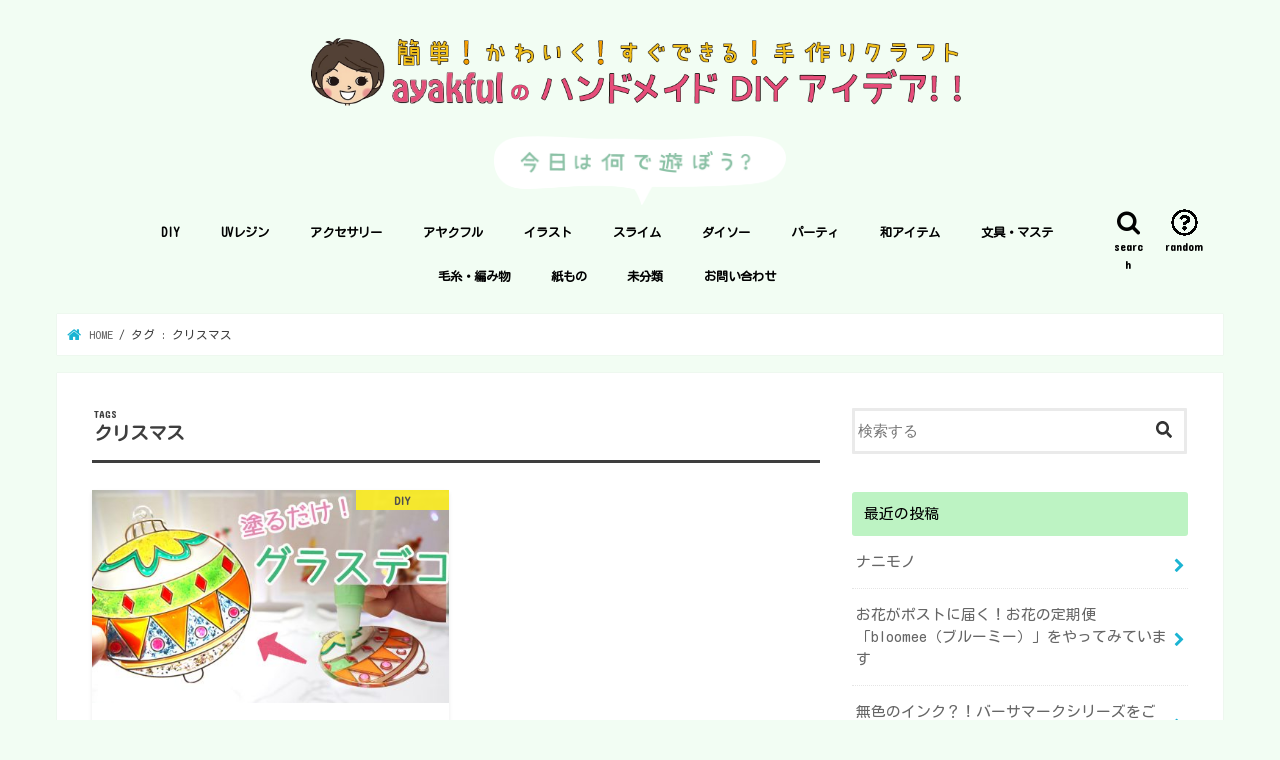

--- FILE ---
content_type: text/html; charset=UTF-8
request_url: https://www.ayakful.com/archives/tag/%E3%82%AF%E3%83%AA%E3%82%B9%E3%83%9E%E3%82%B9
body_size: 10377
content:
<!doctype html>
<!--[if lt IE 7]><html lang="ja" class="no-js lt-ie9 lt-ie8 lt-ie7"><![endif]-->
<!--[if (IE 7)&!(IEMobile)]><html lang="ja" class="no-js lt-ie9 lt-ie8"><![endif]-->
<!--[if (IE 8)&!(IEMobile)]><html lang="ja" class="no-js lt-ie9"><![endif]-->
<!--[if gt IE 8]><!--> <html lang="ja" class="no-js"><!--<![endif]-->

<head>
<meta charset="utf-8">
<meta http-equiv="X-UA-Compatible" content="IE=edge">
<title>クリスマス | ayakfulのハンドメイドDIYアイデア！！</title>
<meta name="HandheldFriendly" content="True">
<meta name="MobileOptimized" content="320">
<meta name="viewport" content="width=device-width, initial-scale=1"/>
	
<script defer src="https://use.fontawesome.com/releases/v5.7.2/js/all.js" integrity="sha384-0pzryjIRos8mFBWMzSSZApWtPl/5++eIfzYmTgBBmXYdhvxPc+XcFEk+zJwDgWbP" crossorigin="anonymous"></script>

<link rel="apple-touch-icon" href="https://www.ayakful.com/wp-content/uploads/2019/08/apple_touch_icon.png"><link rel="icon" href="https://www.ayakful.com/wp-content/uploads/2019/08/favicon.png">
<link rel="pingback" href="https://www.ayakful.com/xmlrpc.php">

<!--[if IE]>
<![endif]-->




<!-- All In One SEO Pack 3.6.2[415,455] -->
<link rel="canonical" href="https://www.ayakful.com/archives/tag/%e3%82%af%e3%83%aa%e3%82%b9%e3%83%9e%e3%82%b9" />
			<script type="text/javascript" >
				window.ga=window.ga||function(){(ga.q=ga.q||[]).push(arguments)};ga.l=+new Date;
				ga('create', 'UA-145164331-1', 'auto');
				// Plugins
				
				ga('send', 'pageview');
			</script>
			<script async src="https://www.google-analytics.com/analytics.js"></script>
			<!-- All In One SEO Pack -->
<link rel='dns-prefetch' href='//www.google.com' />
<link rel='dns-prefetch' href='//ajax.googleapis.com' />
<link rel='dns-prefetch' href='//fonts.googleapis.com' />
<link rel='dns-prefetch' href='//maxcdn.bootstrapcdn.com' />
<link rel='dns-prefetch' href='//s.w.org' />
<link rel="alternate" type="application/rss+xml" title="ayakfulのハンドメイドDIYアイデア！！ &raquo; フィード" href="https://www.ayakful.com/feed" />
<link rel="alternate" type="application/rss+xml" title="ayakfulのハンドメイドDIYアイデア！！ &raquo; コメントフィード" href="https://www.ayakful.com/comments/feed" />
<link rel="alternate" type="application/rss+xml" title="ayakfulのハンドメイドDIYアイデア！！ &raquo; クリスマス タグのフィード" href="https://www.ayakful.com/archives/tag/%e3%82%af%e3%83%aa%e3%82%b9%e3%83%9e%e3%82%b9/feed" />
		<script type="text/javascript">
			window._wpemojiSettings = {"baseUrl":"https:\/\/s.w.org\/images\/core\/emoji\/12.0.0-1\/72x72\/","ext":".png","svgUrl":"https:\/\/s.w.org\/images\/core\/emoji\/12.0.0-1\/svg\/","svgExt":".svg","source":{"concatemoji":"https:\/\/www.ayakful.com\/wp-includes\/js\/wp-emoji-release.min.js"}};
			/*! This file is auto-generated */
			!function(e,a,t){var n,r,o,i=a.createElement("canvas"),p=i.getContext&&i.getContext("2d");function s(e,t){var a=String.fromCharCode;p.clearRect(0,0,i.width,i.height),p.fillText(a.apply(this,e),0,0);e=i.toDataURL();return p.clearRect(0,0,i.width,i.height),p.fillText(a.apply(this,t),0,0),e===i.toDataURL()}function c(e){var t=a.createElement("script");t.src=e,t.defer=t.type="text/javascript",a.getElementsByTagName("head")[0].appendChild(t)}for(o=Array("flag","emoji"),t.supports={everything:!0,everythingExceptFlag:!0},r=0;r<o.length;r++)t.supports[o[r]]=function(e){if(!p||!p.fillText)return!1;switch(p.textBaseline="top",p.font="600 32px Arial",e){case"flag":return s([127987,65039,8205,9895,65039],[127987,65039,8203,9895,65039])?!1:!s([55356,56826,55356,56819],[55356,56826,8203,55356,56819])&&!s([55356,57332,56128,56423,56128,56418,56128,56421,56128,56430,56128,56423,56128,56447],[55356,57332,8203,56128,56423,8203,56128,56418,8203,56128,56421,8203,56128,56430,8203,56128,56423,8203,56128,56447]);case"emoji":return!s([55357,56424,55356,57342,8205,55358,56605,8205,55357,56424,55356,57340],[55357,56424,55356,57342,8203,55358,56605,8203,55357,56424,55356,57340])}return!1}(o[r]),t.supports.everything=t.supports.everything&&t.supports[o[r]],"flag"!==o[r]&&(t.supports.everythingExceptFlag=t.supports.everythingExceptFlag&&t.supports[o[r]]);t.supports.everythingExceptFlag=t.supports.everythingExceptFlag&&!t.supports.flag,t.DOMReady=!1,t.readyCallback=function(){t.DOMReady=!0},t.supports.everything||(n=function(){t.readyCallback()},a.addEventListener?(a.addEventListener("DOMContentLoaded",n,!1),e.addEventListener("load",n,!1)):(e.attachEvent("onload",n),a.attachEvent("onreadystatechange",function(){"complete"===a.readyState&&t.readyCallback()})),(n=t.source||{}).concatemoji?c(n.concatemoji):n.wpemoji&&n.twemoji&&(c(n.twemoji),c(n.wpemoji)))}(window,document,window._wpemojiSettings);
		</script>
		<style type="text/css">
img.wp-smiley,
img.emoji {
	display: inline !important;
	border: none !important;
	box-shadow: none !important;
	height: 1em !important;
	width: 1em !important;
	margin: 0 .07em !important;
	vertical-align: -0.1em !important;
	background: none !important;
	padding: 0 !important;
}
</style>
	<link rel='stylesheet' id='wp-block-library-css'  href='https://www.ayakful.com/wp-includes/css/dist/block-library/style.min.css' type='text/css' media='all' />
<link rel='stylesheet' id='contact-form-7-css'  href='https://www.ayakful.com/wp-content/plugins/contact-form-7/includes/css/styles.css' type='text/css' media='all' />
<link rel='stylesheet' id='toc-screen-css'  href='https://www.ayakful.com/wp-content/plugins/table-of-contents-plus/screen.min.css' type='text/css' media='all' />
<link rel='stylesheet' id='tt-easy-google-fonts-css'  href='https://fonts.googleapis.com/css?family=Kosugi+Maru%3Aregular&#038;subset=latin%2Call' type='text/css' media='all' />
<link rel='stylesheet' id='style-css'  href='https://www.ayakful.com/wp-content/themes/jstork/style.css' type='text/css' media='all' />
<link rel='stylesheet' id='slick-css'  href='https://www.ayakful.com/wp-content/themes/jstork/library/css/slick.css' type='text/css' media='all' />
<link rel='stylesheet' id='shortcode-css'  href='https://www.ayakful.com/wp-content/themes/jstork/library/css/shortcode.css' type='text/css' media='all' />
<link rel='stylesheet' id='gf_Concert-css'  href='//fonts.googleapis.com/css?family=Concert+One' type='text/css' media='all' />
<link rel='stylesheet' id='gf_Lato-css'  href='//fonts.googleapis.com/css?family=Lato' type='text/css' media='all' />
<link rel='stylesheet' id='fontawesome-css'  href='//maxcdn.bootstrapcdn.com/font-awesome/4.7.0/css/font-awesome.min.css' type='text/css' media='all' />
<link rel='stylesheet' id='remodal-css'  href='https://www.ayakful.com/wp-content/themes/jstork/library/css/remodal.css' type='text/css' media='all' />
<link rel='stylesheet' id='animate-css'  href='https://www.ayakful.com/wp-content/themes/jstork/library/css/animate.min.css' type='text/css' media='all' />
<script type='text/javascript' src='//ajax.googleapis.com/ajax/libs/jquery/1.12.4/jquery.min.js'></script>
<link rel='https://api.w.org/' href='https://www.ayakful.com/wp-json/' />
<link rel="EditURI" type="application/rsd+xml" title="RSD" href="https://www.ayakful.com/xmlrpc.php?rsd" />
<link rel="wlwmanifest" type="application/wlwmanifest+xml" href="https://www.ayakful.com/wp-includes/wlwmanifest.xml" /> 

<meta name="generator" content="Site Kit by Google 1.82.0" /><style type="text/css">
body{color: #3E3E3E;}
a, #breadcrumb li.bc_homelink a::before, .authorbox .author_sns li a::before{color: #1BB4D3;}
a:hover{color: #E69B9B;}
.article-footer .post-categories li a,.article-footer .tags a{  background: #1BB4D3;  border:1px solid #1BB4D3;}
.article-footer .tags a{color:#1BB4D3; background: none;}
.article-footer .post-categories li a:hover,.article-footer .tags a:hover{ background:#E69B9B;  border-color:#E69B9B;}
input[type="text"],input[type="password"],input[type="datetime"],input[type="datetime-local"],input[type="date"],input[type="month"],input[type="time"],input[type="week"],input[type="number"],input[type="email"],input[type="url"],input[type="search"],input[type="tel"],input[type="color"],select,textarea,.field { background-color: #ffffff;}
.header{color: #000000;}
.bgfull .header,.header.bg,.header #inner-header,.menu-sp{background: #f2fdf3;}
#logo a{color: #eeee22;}
#g_nav .nav li a,.nav_btn,.menu-sp a,.menu-sp a,.menu-sp > ul:after{color: #000000;}
#logo a:hover,#g_nav .nav li a:hover,.nav_btn:hover{color:#666666;}
@media only screen and (min-width: 768px) {
.nav > li > a:after{background: #666666;}
.nav ul {background: #ffffff;}
#g_nav .nav li ul.sub-menu li a{color: #000000;}
}
@media only screen and (max-width: 1165px) {
.site_description{background: #f2fdf3; color: #000000;}
}
#inner-content, #breadcrumb, .entry-content blockquote:before, .entry-content blockquote:after{background: #ffffff}
.top-post-list .post-list:before{background: #1BB4D3;}
.widget li a:after{color: #1BB4D3;}
.entry-content h2,.widgettitle{background: #bdf3c3; color: #000000;}
.entry-content h3{border-color: #bdf3c3;}
.h_boader .entry-content h2{border-color: #bdf3c3; color: #3E3E3E;}
.h_balloon .entry-content h2:after{border-top-color: #bdf3c3;}
.entry-content ul li:before{ background: #bdf3c3;}
.entry-content ol li:before{ background: #bdf3c3;}
.post-list-card .post-list .eyecatch .cat-name,.top-post-list .post-list .eyecatch .cat-name,.byline .cat-name,.single .authorbox .author-newpost li .cat-name,.related-box li .cat-name,.carouselwrap .cat-name,.eyecatch .cat-name{background: #fcee21; color:  #444444;}
ul.wpp-list li a:before{background: #bdf3c3; color: #000000;}
.readmore a{border:1px solid #1BB4D3;color:#1BB4D3;}
.readmore a:hover{background:#1BB4D3;color:#fff;}
.btn-wrap a{background: #1BB4D3;border: 1px solid #1BB4D3;}
.btn-wrap a:hover{background: #E69B9B;border-color: #E69B9B;}
.btn-wrap.simple a{border:1px solid #1BB4D3;color:#1BB4D3;}
.btn-wrap.simple a:hover{background:#1BB4D3;}
.blue-btn, .comment-reply-link, #submit { background-color: #1BB4D3; }
.blue-btn:hover, .comment-reply-link:hover, #submit:hover, .blue-btn:focus, .comment-reply-link:focus, #submit:focus {background-color: #E69B9B; }
#sidebar1{color: #444444;}
.widget:not(.widget_text) a{color:#666666;}
.widget:not(.widget_text) a:hover{color:#999999;}
.bgfull #footer-top,#footer-top .inner,.cta-inner{background-color: #ffffff; color: #000000;}
.footer a,#footer-top a{color: #000000;}
#footer-top .widgettitle{color: #000000;}
.bgfull .footer,.footer.bg,.footer .inner {background-color: #ffffff;color: #000000;}
.footer-links li a:before{ color: #f2fdf3;}
.pagination a, .pagination span,.page-links a{border-color: #1BB4D3; color: #1BB4D3;}
.pagination .current,.pagination .current:hover,.page-links ul > li > span{background-color: #1BB4D3; border-color: #1BB4D3;}
.pagination a:hover, .pagination a:focus,.page-links a:hover, .page-links a:focus{background-color: #1BB4D3; color: #fff;}
</style>
<style type="text/css" id="custom-background-css">
body.custom-background { background-color: #f2fdf3; }
</style>
	<link rel="icon" href="https://www.ayakful.com/wp-content/uploads/2019/08/cropped-apple_touch_icon-32x32.png" sizes="32x32" />
<link rel="icon" href="https://www.ayakful.com/wp-content/uploads/2019/08/cropped-apple_touch_icon-192x192.png" sizes="192x192" />
<link rel="apple-touch-icon" href="https://www.ayakful.com/wp-content/uploads/2019/08/cropped-apple_touch_icon-180x180.png" />
<meta name="msapplication-TileImage" content="https://www.ayakful.com/wp-content/uploads/2019/08/cropped-apple_touch_icon-270x270.png" />
		<style type="text/css" id="wp-custom-css">
			body{
	font-family: 'Kosugi Maru',sans-serif;
}

#custom_header{
	margin-top:0px;
}


/*--------------------------------
モーダルウィンドウ
---------------------------------*/
.modal-window {
-webkit-transform: translate(0, 100%);
-moz-transform: translate(0, 100%);
-o-transform: translate(0, 100%);
-ms-transform: translate(0, 100%);
transform: translate(0, 100%);
-webkit-transform: translate3d(0, 100%, 0);
transform: translate3d(0, 100%, 0);
position: fixed;
top: 0;
left: 0;
right: 0;
bottom: 0;
z-index: 999;
opacity: 0;
line-height: 1.3;
display: none9;
}
.modal-window:target {
-webkit-transform: translate(0, 0);
-moz-transform: translate(0, 0);
-o-transform: translate(0, 0);
-ms-transform: translate(0, 0);
transform: translate(0, 0);
opacity: 1;
}
.is-active.modal-window {
display: block9;
}
.modal-window:target {
display: block9;
}
.modal-window .modal-inner {
position: absolute;
top: 100px;
left: 5%;
z-index: 20;
padding:5%;
margin:0 auto;
width: 80%;
overflow-x: hidden;
border-radius: 6px;
background: #fff;
-webkit-box-shadow: 0 0 30px rgba(0, 0, 0, 0.6);
box-shadow: 0 0 30px rgba(0, 0, 0, 0.6);
}
 
.modal-window .modal-close {
display: block;
text-indent: -100px;
overflow: hidden;
}
.modal-window .modal-close:before {
content: '';
position: absolute;
top: 0;
left: 0;
right: 0;
bottom: 0;
z-index: 10;
background: #333;
 -moz-opacity: 0.7;
 opacity: 0.7;
}
.modal-window .modal-close:after {
content: '\00d7';
position: absolute;
top: 70px;
right:15%;
z-index: 20;
margin:0 auto;
background: #fff;
border-radius: 2px;
padding: 10px 10px;
text-decoration: none;
text-indent: 0;
}
 
.modal-window {
-webkit-transition: opacity 0.4s;
-o-transition: opacity 0.4s;
transition: opacity 0.4s;
}
 
/*--------------------------------
スマホフッター固定バー
---------------------------------*/
ul.footer_menu {
 background: #bdf3c3;
 margin: 0 auto;
 padding: .5em 0;
 width: 100%;
 overflow: hidden;
 display: table;
        table-layout: fixed;
        text-align: center;
        width: 100%;
}
 
ul.footer_menu li {
 margin: 0;
 padding: 0;
 display: table-cell;
 vertical-align:middle;
 list-style-type: none;
 font-size: 13px;
  line-height: 15px;
}
 
ul.footer_menu li a i{
 font-size: 24px;
}
 
ul.footer_menu li a {
 border: none;
 display: block;
 color: #333;
 text-align: center;
 text-decoration: none;
 line-height: 1.5em;
}
 
.footer_menu {
 position: fixed;
 bottom: 0;
 left:0;
 background: #333;
 z-index: 9999999999;
 -moz-opacity: 0.9;
 opacity: 0.9;
}
 
/*--------------------------------
スマホフッター固定バーアイコン
---------------------------------*/
.fontawesome-menu:before{
 font-family: "fontawesome";
 content: "\f0c9";
}
.fontawesome-home:before{
 font-family: "fontawesome";
 content: "\f015";
}
.fontawesome-top:before{
 font-family: "fontawesome";
 content: "\f077";
}
.fontawesome-search:before{
 font-family: "fontawesome";
 content: "\f002";
}


/*--------------------------------
Easy Table of Contents追加CSS
---------------------------------*/


#ez-toc-container {
  border-width: 4px !important;
  border-radius: 0;
}
#ez-toc-container ul.ez-toc-list a {
  display: block;
  padding: 6px;
  font-family: "ヒラギノ丸ゴ Pro W4","ヒラギノ丸ゴ Pro","Hiragino Maru Gothic Pro","ヒラギノ角ゴ Pro W3","Hiragino Kaku Gothic Pro","HG丸ｺﾞｼｯｸM-PRO","HGMaruGothicMPRO";
}
.ez-toc-title-container {
  display: block;
  width: 100%;
}
#ez-toc-container p.ez-toc-title {
  display: block;
  text-align: center;
  margin-bottom: 5px;
}
.ez-toc-title-toggle {
  position: absolute;
  top: 13px;
  right: 15px;
}
#ez-toc-container.counter-decimal ul.ez-toc-list li a::before, .ez-toc-widget-container.counter-decimal ul.ez-toc-list li a::before {
  color: #f98886;
}

/* SNSリンク */
#sns-link{
	margin: 35px 0;
}

#sns-title{
		text-align: center;
		transition-duration: 0.5s;
}

#sns-title img{
	width: 60%;
}

#sns-button{
	text-align: center;
	margin-top: 20px;
}

#sns-button img{
	margin: 0 16px;
	transition-duration: 0.5s;
	width: 7%;
}

#sns-title:hover{
	transform: scale(1.02,1.02);
	cursor: pointer;
}

#sns-button img:hover{
	transform: scale(1.1,1.1);
	cursor: pointer;
}

/* レスポンシブ */
@media (max-width:3000px){
	#sns-title img{ width:35%;}
	#sns-button img{ width:4%;}
}

@media (max-width:1500px){
	#sns-title img{ width:55%;}
	#sns-button img{ width:6.5%;}
}

@media (max-width:1280px){
	#sns-title img{ width:60%;}
	#sns-button img{ width:7%;}
}

/* PC-タブレット間 */
@media (max-width:960px){
	#sns-title img{ width:70%;}
	#sns-button img{ width:8%;}
}

/* 縦スマホ幅 */
@media (max-width:480px){
	#sns-title img{ width:80%;}
	#sns-button img{width:10%;}
}

/* グローバルメニュー */
#g_nav{
	width: 80%;
}

.search_btn{
	color: #000;
	width: 54px;
	margin-right: 68px;
	top: 188px;
}

/* ランダムリンクボタン */
.random-button{
	width: 54px;
	height:59px;
	position: relative;
	transition: all 1s linear 0s;
	cursor: pointer;
	margin-right: 12px;
	float: right;
}

.random-button:hover{
	transform: rotateY(360deg);
}

.random-button a{
	position: absolute;
	top: 0;
	left: 0;
	width: 100%;
	height: 100%;
}

.question-circle img{
	height: 27px;
}

.random-text{
	color: #000;
	font-size:11px;
	text-align: center;
	margin-top: 30px;
	font-family: 'Concert One', cursive;
}

.random-container{
	height: 85px;
}

.random-title img{
	width: 30%;
}

.random-title img{
	margin-top: 12px;
}

@media screen and (min-width:960px){
	.random-title img{
	width: 25%;
}
}

/* レスポンシブ */
@media screen and (max-width:767px){
	#inner-header{
	height: 180px;
	}
	
	#logo{
		margin-bottom: 58px;
	}
	.header{
		height: 225px;
		position: relative;
	}
	.search_btn{
		top: 116px;
		margin: 0;
		position: absolute;
		right:52%;
	}
	.search_btn .gf{
		margin-top: 1px;
		font-size:11px;
	}
	
	.random-button{
		background-color: rgba(232, 243, 230, 0);
		top: 115px;
		width: 53px;
		position: absolute;
		left: 53%;
	}
	.question-circle img{
			margin: 11px 0px 0px 12px;
			height: 27px;
	}
	.random-text{
		font-size: 11px;
		margin-top: 36.5px;
	}
	.random-container{
		height: 55px;
	}
	
	.random-title{
		text-align: center;
		margin: 0;
		position: absolute;
		top: 50px;
	}
	.random-title img{
	width: 40%;
}
}

@media screen and (max-width:560px){
	.header{
		height: 225px;
	}
		#inner-header{
			margin-top: 0px;
	}
	.random-title img{
	width: 54%;
	}
	.random-container{
		height: 55px;
	}
	
	.search_btn{
		top: 113px;
	}
	.random-button{
		top: 112px;
	}
}

@media all and (-ms-high-contrast: none) {
	.search_btn{
		top: 188px;
	}
}

	@media all and (-ms-high-contrast: none) and (max-width:767px){
		.question-circle img{
			margin: 11px 0px 0px 12px;
			height: 35px;
	}
		.random-text{
		margin: 47px 0px 0px 6px;
	}
		.search_btn{
		top: 120px;
	}
}

@media all and (-ms-high-contrast: none) and (max-width:560px){		.search_btn{
		top: 114px;
	}
}		</style>
		<style id="tt-easy-google-font-styles" type="text/css">p { font-family: 'Kosugi Maru'; font-style: normal; font-weight: 400; }
h1 { font-family: 'Kosugi Maru'; font-style: normal; font-weight: 400; }
h2 { font-family: 'Kosugi Maru'; font-style: normal; font-weight: 400; }
h3 { font-family: 'Kosugi Maru'; font-style: normal; font-weight: 400; }
h4 { font-family: 'Kosugi Maru'; font-style: normal; font-weight: 400; }
h5 { font-family: 'Kosugi Maru'; font-style: normal; font-weight: 400; }
h6 { font-family: 'Kosugi Maru'; font-style: normal; font-weight: 400; }
</style></head>

<body class="archive tag tag-263 custom-background bgnormal pannavi_on h_boader sidebarright undo_off">
<div id="container">

<header class="header animated fadeIn headercenter" role="banner">
<div id="inner-header" class="wrap cf">
<div id="logo" class="gf fs_l">
<p class="h1 img"><a href="https://www.ayakful.com"><img src="https://www.ayakful.com/wp-content/uploads/2022/08/ayakful_logo3.png" alt="ayakfulのハンドメイドDIYアイデア！！"></a></p>
</div>
	
<!-- ランダムリンクタイトル画像-->
<div class="random-container">
	<div class="random-title">
		<img src="https://www.ayakful.com/wp-content/uploads/2019/08/022.png">
	</div>
</div>


<a href="#searchbox" data-remodal-target="searchbox" class="nav_btn search_btn"><span class="text gf">search</span></a>
	
<!-- ランダムリンク-->

				<div class="random-button">
					<a class="question-circle" href="https://www.ayakful.com/archives/2123"><img src="https://www.ayakful.com/wp-content/uploads/2019/08/question-circle.png"></a>
					<p class="random-text">random</p>
    			</div>
<nav id="g_nav" role="navigation">
<ul id="menu-%e3%83%a1%e3%82%a4%e3%83%b3%e3%83%a1%e3%83%8b%e3%83%a5%e3%83%bc" class="nav top-nav cf"><li id="menu-item-390" class="menu-item menu-item-type-taxonomy menu-item-object-category menu-item-390"><a href="https://www.ayakful.com/archives/category/diy">DIY</a></li>
<li id="menu-item-391" class="menu-item menu-item-type-taxonomy menu-item-object-category menu-item-391"><a href="https://www.ayakful.com/archives/category/uvresin">UVレジン</a></li>
<li id="menu-item-17" class="menu-item menu-item-type-taxonomy menu-item-object-category menu-item-17"><a href="https://www.ayakful.com/archives/category/accessory">アクセサリー</a></li>
<li id="menu-item-393" class="menu-item menu-item-type-taxonomy menu-item-object-category menu-item-393"><a href="https://www.ayakful.com/archives/category/ayakful">アヤクフル</a></li>
<li id="menu-item-18" class="menu-item menu-item-type-taxonomy menu-item-object-category menu-item-18"><a href="https://www.ayakful.com/archives/category/illust">イラスト</a></li>
<li id="menu-item-19" class="menu-item menu-item-type-taxonomy menu-item-object-category menu-item-19"><a href="https://www.ayakful.com/archives/category/slime">スライム</a></li>
<li id="menu-item-394" class="menu-item menu-item-type-taxonomy menu-item-object-category menu-item-394"><a href="https://www.ayakful.com/archives/category/daiso">ダイソー</a></li>
<li id="menu-item-20" class="menu-item menu-item-type-taxonomy menu-item-object-category menu-item-20"><a href="https://www.ayakful.com/archives/category/party">パーティ</a></li>
<li id="menu-item-395" class="menu-item menu-item-type-taxonomy menu-item-object-category menu-item-395"><a href="https://www.ayakful.com/archives/category/japanese">和アイテム</a></li>
<li id="menu-item-400" class="menu-item menu-item-type-taxonomy menu-item-object-category menu-item-400"><a href="https://www.ayakful.com/archives/category/stationary">文具・マステ</a></li>
<li id="menu-item-401" class="menu-item menu-item-type-taxonomy menu-item-object-category menu-item-401"><a href="https://www.ayakful.com/archives/category/wool">毛糸・編み物</a></li>
<li id="menu-item-403" class="menu-item menu-item-type-taxonomy menu-item-object-category menu-item-403"><a href="https://www.ayakful.com/archives/category/paper">紙もの</a></li>
<li id="menu-item-402" class="menu-item menu-item-type-taxonomy menu-item-object-category menu-item-402"><a href="https://www.ayakful.com/archives/category/%e6%9c%aa%e5%88%86%e9%a1%9e">未分類</a></li>
<li id="menu-item-404" class="menu-item menu-item-type-post_type menu-item-object-page menu-item-404"><a href="https://www.ayakful.com/contact">お問い合わせ</a></li>
</ul></nav>

<a href="#spnavi" data-remodal-target="spnavi" class="nav_btn"><span class="text gf">menu</span></a>

</div>	
</header>

<div class="remodal" data-remodal-id="spnavi" data-remodal-options="hashTracking:false">
<button data-remodal-action="close" class="remodal-close"><span class="text gf">CLOSE</span></button>
<div id="media_image-5" class="widget widget_media_image"><img width="300" height="162" src="https://www.ayakful.com/wp-content/uploads/2019/06/012-300x162.png" class="image wp-image-40  attachment-medium size-medium" alt="" style="max-width: 100%; height: auto;" srcset="https://www.ayakful.com/wp-content/uploads/2019/06/012-300x162.png 300w, https://www.ayakful.com/wp-content/uploads/2019/06/012-768x414.png 768w, https://www.ayakful.com/wp-content/uploads/2019/06/012.png 850w" sizes="(max-width: 300px) 100vw, 300px" /></div><div id="text-4" class="widget widget_text">			<div class="textwidget"><p>こんにちはアヤクフルです！見ていただきありがとうございます！</p>
<p>今日もステキな1日でありますように！</p>
</div>
		</div><div id="search-4" class="widget widget_search"><form role="search" method="get" id="searchform" class="searchform cf" action="https://www.ayakful.com/" >
		<input type="search" placeholder="検索する" value="" name="s" id="s" />
		<button type="submit" id="searchsubmit" ><i class="fa fa-search"></i></button>
		</form></div><div id="nav_menu-2" class="widget widget_nav_menu"><div class="menu-%e3%83%a1%e3%82%a4%e3%83%b3%e3%83%a1%e3%83%8b%e3%83%a5%e3%83%bc-container"><ul id="menu-%e3%83%a1%e3%82%a4%e3%83%b3%e3%83%a1%e3%83%8b%e3%83%a5%e3%83%bc-1" class="menu"><li class="menu-item menu-item-type-taxonomy menu-item-object-category menu-item-390"><a href="https://www.ayakful.com/archives/category/diy">DIY</a></li>
<li class="menu-item menu-item-type-taxonomy menu-item-object-category menu-item-391"><a href="https://www.ayakful.com/archives/category/uvresin">UVレジン</a></li>
<li class="menu-item menu-item-type-taxonomy menu-item-object-category menu-item-17"><a href="https://www.ayakful.com/archives/category/accessory">アクセサリー</a></li>
<li class="menu-item menu-item-type-taxonomy menu-item-object-category menu-item-393"><a href="https://www.ayakful.com/archives/category/ayakful">アヤクフル</a></li>
<li class="menu-item menu-item-type-taxonomy menu-item-object-category menu-item-18"><a href="https://www.ayakful.com/archives/category/illust">イラスト</a></li>
<li class="menu-item menu-item-type-taxonomy menu-item-object-category menu-item-19"><a href="https://www.ayakful.com/archives/category/slime">スライム</a></li>
<li class="menu-item menu-item-type-taxonomy menu-item-object-category menu-item-394"><a href="https://www.ayakful.com/archives/category/daiso">ダイソー</a></li>
<li class="menu-item menu-item-type-taxonomy menu-item-object-category menu-item-20"><a href="https://www.ayakful.com/archives/category/party">パーティ</a></li>
<li class="menu-item menu-item-type-taxonomy menu-item-object-category menu-item-395"><a href="https://www.ayakful.com/archives/category/japanese">和アイテム</a></li>
<li class="menu-item menu-item-type-taxonomy menu-item-object-category menu-item-400"><a href="https://www.ayakful.com/archives/category/stationary">文具・マステ</a></li>
<li class="menu-item menu-item-type-taxonomy menu-item-object-category menu-item-401"><a href="https://www.ayakful.com/archives/category/wool">毛糸・編み物</a></li>
<li class="menu-item menu-item-type-taxonomy menu-item-object-category menu-item-403"><a href="https://www.ayakful.com/archives/category/paper">紙もの</a></li>
<li class="menu-item menu-item-type-taxonomy menu-item-object-category menu-item-402"><a href="https://www.ayakful.com/archives/category/%e6%9c%aa%e5%88%86%e9%a1%9e">未分類</a></li>
<li class="menu-item menu-item-type-post_type menu-item-object-page menu-item-404"><a href="https://www.ayakful.com/contact">お問い合わせ</a></li>
</ul></div></div><button data-remodal-action="close" class="remodal-close"><span class="text gf">CLOSE</span></button>
</div>




<div class="remodal searchbox" data-remodal-id="searchbox" data-remodal-options="hashTracking:false">
<div class="search cf"><dl><dt>キーワードで記事を検索</dt><dd><form role="search" method="get" id="searchform" class="searchform cf" action="https://www.ayakful.com/" >
		<input type="search" placeholder="検索する" value="" name="s" id="s" />
		<button type="submit" id="searchsubmit" ><i class="fa fa-search"></i></button>
		</form></dd></dl></div>
<button data-remodal-action="close" class="remodal-close"><span class="text gf">CLOSE</span></button>
</div>





<div id="breadcrumb" class="breadcrumb inner wrap cf"><ul><li itemscope itemtype="//data-vocabulary.org/Breadcrumb" class="bc_homelink"><a href="https://www.ayakful.com/" itemprop="url"><span itemprop="title"> HOME</span></a></li><li itemscope itemtype="//data-vocabulary.org/Breadcrumb"><span itemprop="title">タグ : クリスマス</span></li></ul></div><div id="content">
<div id="inner-content" class="wrap cf">
<main id="main" class="m-all t-all d-5of7 cf" role="main">
<div class="archivettl">
<h1 class="archive-title ttl-tags h2">
クリスマス</h1>
</div>

		<div class="post-list-card cf">


<article class="post-list cf animated fadeIn post-5194 post type-post status-publish format-standard has-post-thumbnail category-diy category-party tag-261 tag-263 tag-262 article cf" role="article">
<a href="https://www.ayakful.com/archives/5194" rel="bookmark" title="塗って乾かすだけ！グラスデコで簡単クリスマスデコレーション♪">


<figure class="eyecatch">
<img width="486" height="290" src="https://www.ayakful.com/wp-content/uploads/2020/12/グラスデコ-486x290.jpg" class="attachment-home-thum size-home-thum wp-post-image" alt="" /><span class="cat-name cat-id-24">DIY</span>
</figure>

<section class="entry-content cf">
<h1 class="h2 entry-title">塗って乾かすだけ！グラスデコで簡単クリスマスデコレーション♪</h1>

<p class="byline entry-meta vcard">
<span class="date gf updated">2020.12.19</span>
<span class="writer name author"><span class="fn">ayakful</span></span>
</p>

<div class="description"><p>更新が止まってしまっていてすみません！ ちょっと体調が良くなく、ブログやYouTubeおやすみさせていただいておりました 動画はこちら 今日は「アラビックヤマト」などを製造しているヤマト株式会社様にステキな商品をご提供い&#8230;</p>
</div>

</section>
</a>
</article>



</div>
	
<nav class="pagination cf"></nav>

</main>
<div id="sidebar1" class="sidebar m-all t-all d-2of7 cf" role="complementary">

	<script data-ad-client="ca-pub-7404686013372772" async src="https://pagead2.googlesyndication.com/pagead/js/adsbygoogle.js"></script>


	
<div id="search-2" class="widget widget_search"><form role="search" method="get" id="searchform" class="searchform cf" action="https://www.ayakful.com/" >
		<input type="search" placeholder="検索する" value="" name="s" id="s" />
		<button type="submit" id="searchsubmit" ><i class="fa fa-search"></i></button>
		</form></div><div id="recent-posts-2" class="widget widget_recent_entries"><h4 class="widgettitle"><span>最近の投稿</span></h4>			<ul>
								
				<li>
					<a class="cf" href="https://www.ayakful.com/archives/5359" title="ナニモノ">
						ナニモノ											</a>
				</li>
								
				<li>
					<a class="cf" href="https://www.ayakful.com/archives/5329" title="お花がポストに届く！お花の定期便「bloomee（ブルーミー）」をやってみています">
						お花がポストに届く！お花の定期便「bloomee（ブルーミー）」をやってみています											</a>
				</li>
								
				<li>
					<a class="cf" href="https://www.ayakful.com/archives/5323" title="無色のインク？！バーサマークシリーズをご紹介！">
						無色のインク？！バーサマークシリーズをご紹介！											</a>
				</li>
								
				<li>
					<a class="cf" href="https://www.ayakful.com/archives/5313" title="苦手なミシン、克服計画！">
						苦手なミシン、克服計画！											</a>
				</li>
								
				<li>
					<a class="cf" href="https://www.ayakful.com/archives/5284" title="長年のモヤモヤ解消！1杯用スタバの紙袋の作り方">
						長年のモヤモヤ解消！1杯用スタバの紙袋の作り方											</a>
				</li>
							</ul>
			</div><div id="recent-comments-2" class="widget widget_recent_comments"><h4 class="widgettitle"><span>最近のコメント</span></h4><ul id="recentcomments"></ul></div><div id="archives-2" class="widget widget_archive"><h4 class="widgettitle"><span>アーカイブ</span></h4>		<ul>
				<li><a href='https://www.ayakful.com/archives/date/2022/07'>2022年7月</a></li>
	<li><a href='https://www.ayakful.com/archives/date/2022/03'>2022年3月</a></li>
	<li><a href='https://www.ayakful.com/archives/date/2022/01'>2022年1月</a></li>
	<li><a href='https://www.ayakful.com/archives/date/2021/10'>2021年10月</a></li>
	<li><a href='https://www.ayakful.com/archives/date/2021/09'>2021年9月</a></li>
	<li><a href='https://www.ayakful.com/archives/date/2021/05'>2021年5月</a></li>
	<li><a href='https://www.ayakful.com/archives/date/2020/12'>2020年12月</a></li>
	<li><a href='https://www.ayakful.com/archives/date/2020/10'>2020年10月</a></li>
	<li><a href='https://www.ayakful.com/archives/date/2020/09'>2020年9月</a></li>
	<li><a href='https://www.ayakful.com/archives/date/2020/08'>2020年8月</a></li>
	<li><a href='https://www.ayakful.com/archives/date/2020/07'>2020年7月</a></li>
	<li><a href='https://www.ayakful.com/archives/date/2020/06'>2020年6月</a></li>
	<li><a href='https://www.ayakful.com/archives/date/2020/05'>2020年5月</a></li>
	<li><a href='https://www.ayakful.com/archives/date/2020/02'>2020年2月</a></li>
	<li><a href='https://www.ayakful.com/archives/date/2019/10'>2019年10月</a></li>
	<li><a href='https://www.ayakful.com/archives/date/2019/09'>2019年9月</a></li>
	<li><a href='https://www.ayakful.com/archives/date/2019/08'>2019年8月</a></li>
	<li><a href='https://www.ayakful.com/archives/date/2019/07'>2019年7月</a></li>
	<li><a href='https://www.ayakful.com/archives/date/2019/06'>2019年6月</a></li>
		</ul>
			</div><div id="categories-2" class="widget widget_categories"><h4 class="widgettitle"><span>カテゴリー</span></h4>		<ul>
				<li class="cat-item cat-item-24"><a href="https://www.ayakful.com/archives/category/diy">DIY</a>
</li>
	<li class="cat-item cat-item-25"><a href="https://www.ayakful.com/archives/category/uvresin">UVレジン</a>
</li>
	<li class="cat-item cat-item-28"><a href="https://www.ayakful.com/archives/category/youtuber">YouTuber</a>
</li>
	<li class="cat-item cat-item-16"><a href="https://www.ayakful.com/archives/category/accessory">アクセサリー</a>
</li>
	<li class="cat-item cat-item-22"><a href="https://www.ayakful.com/archives/category/ayakful">アヤクフル</a>
</li>
	<li class="cat-item cat-item-20"><a href="https://www.ayakful.com/archives/category/illust">イラスト</a>
</li>
	<li class="cat-item cat-item-275"><a href="https://www.ayakful.com/archives/category/stationary/%e3%82%b9%e3%82%bf%e3%83%b3%e3%83%97%e3%83%bb%e3%83%8f%e3%83%b3%e3%82%b3">スタンプ・ハンコ</a>
</li>
	<li class="cat-item cat-item-21"><a href="https://www.ayakful.com/archives/category/slime">スライム</a>
</li>
	<li class="cat-item cat-item-26"><a href="https://www.ayakful.com/archives/category/daiso">ダイソー</a>
</li>
	<li class="cat-item cat-item-172"><a href="https://www.ayakful.com/archives/category/stationary/%e3%83%8e%e3%83%bc%e3%83%88%e8%a1%93">ノート術</a>
</li>
	<li class="cat-item cat-item-17"><a href="https://www.ayakful.com/archives/category/party">パーティ</a>
</li>
	<li class="cat-item cat-item-105"><a href="https://www.ayakful.com/archives/category/stationary/%e3%83%90%e3%83%ac%e3%83%83%e3%83%88%e3%82%b8%e3%83%a3%e3%83%bc%e3%83%8a%e3%83%ab">バレットジャーナル</a>
</li>
	<li class="cat-item cat-item-125"><a href="https://www.ayakful.com/archives/category/%e3%83%a9%e3%83%83%e3%83%94%e3%83%b3%e3%82%b0">ラッピング</a>
</li>
	<li class="cat-item cat-item-194"><a href="https://www.ayakful.com/archives/category/%e5%8f%8e%e7%b4%8d">収納</a>
</li>
	<li class="cat-item cat-item-27"><a href="https://www.ayakful.com/archives/category/japanese">和アイテム</a>
</li>
	<li class="cat-item cat-item-23"><a href="https://www.ayakful.com/archives/category/stationary">文具・マステ</a>
</li>
	<li class="cat-item cat-item-1"><a href="https://www.ayakful.com/archives/category/%e6%9c%aa%e5%88%86%e9%a1%9e">未分類</a>
</li>
	<li class="cat-item cat-item-18"><a href="https://www.ayakful.com/archives/category/wool">毛糸・編み物</a>
</li>
	<li class="cat-item cat-item-19"><a href="https://www.ayakful.com/archives/category/paper">紙もの</a>
</li>
		</ul>
			</div>


</div></div>
</div>

<footer id="footer" class="footer wow animated fadeIn" role="contentinfo">
	<div id="inner-footer" class="inner wrap cf">

	
		<div id="footer-top" class="cf">
	
											
								
							
		</div>

		
	
		<div id="footer-bottom">
						<nav role="navigation">
				<div class="footer-links cf"><ul id="menu-%e3%83%a1%e3%82%a4%e3%83%b3%e3%83%a1%e3%83%8b%e3%83%a5%e3%83%bc-2" class="footer-nav cf"><li class="menu-item menu-item-type-taxonomy menu-item-object-category menu-item-390"><a href="https://www.ayakful.com/archives/category/diy">DIY</a></li>
<li class="menu-item menu-item-type-taxonomy menu-item-object-category menu-item-391"><a href="https://www.ayakful.com/archives/category/uvresin">UVレジン</a></li>
<li class="menu-item menu-item-type-taxonomy menu-item-object-category menu-item-17"><a href="https://www.ayakful.com/archives/category/accessory">アクセサリー</a></li>
<li class="menu-item menu-item-type-taxonomy menu-item-object-category menu-item-393"><a href="https://www.ayakful.com/archives/category/ayakful">アヤクフル</a></li>
<li class="menu-item menu-item-type-taxonomy menu-item-object-category menu-item-18"><a href="https://www.ayakful.com/archives/category/illust">イラスト</a></li>
<li class="menu-item menu-item-type-taxonomy menu-item-object-category menu-item-19"><a href="https://www.ayakful.com/archives/category/slime">スライム</a></li>
<li class="menu-item menu-item-type-taxonomy menu-item-object-category menu-item-394"><a href="https://www.ayakful.com/archives/category/daiso">ダイソー</a></li>
<li class="menu-item menu-item-type-taxonomy menu-item-object-category menu-item-20"><a href="https://www.ayakful.com/archives/category/party">パーティ</a></li>
<li class="menu-item menu-item-type-taxonomy menu-item-object-category menu-item-395"><a href="https://www.ayakful.com/archives/category/japanese">和アイテム</a></li>
<li class="menu-item menu-item-type-taxonomy menu-item-object-category menu-item-400"><a href="https://www.ayakful.com/archives/category/stationary">文具・マステ</a></li>
<li class="menu-item menu-item-type-taxonomy menu-item-object-category menu-item-401"><a href="https://www.ayakful.com/archives/category/wool">毛糸・編み物</a></li>
<li class="menu-item menu-item-type-taxonomy menu-item-object-category menu-item-403"><a href="https://www.ayakful.com/archives/category/paper">紙もの</a></li>
<li class="menu-item menu-item-type-taxonomy menu-item-object-category menu-item-402"><a href="https://www.ayakful.com/archives/category/%e6%9c%aa%e5%88%86%e9%a1%9e">未分類</a></li>
<li class="menu-item menu-item-type-post_type menu-item-object-page menu-item-404"><a href="https://www.ayakful.com/contact">お問い合わせ</a></li>
</ul></div>			</nav>
						<p class="source-org copyright">&copy;Copyright2026 <a href="https://www.ayakful.com/" rel="nofollow">ayakfulのハンドメイドDIYアイデア！！</a>.All Rights Reserved.</p>
		</div>
	</div>
</footer>
</div>
<div id="page-top">
	<a href="#header" class="pt-button" title="ページトップへ"></a>
</div>

<script>
	jQuery(document).ready(function($) {
		$(function() {
		    var showFlag = false;
		    var topBtn = $('#page-top');
		    var showFlag = false;
		
		    $(window).scroll(function () {
		        if ($(this).scrollTop() > 400) {
		            if (showFlag == false) {
		                showFlag = true;
		                topBtn.stop().addClass('pt-active');
		            }
		        } else {
		            if (showFlag) {
		                showFlag = false;
		                topBtn.stop().removeClass('pt-active');
		            }
		        }
		    });
		    // smooth scroll
		    topBtn.click(function () {
		        $('body,html').animate({
		            scrollTop: 0
		        }, 500);
		        return false;
		    });
		});
	  loadGravatars();
	});
</script>
<script type='text/javascript'>
/* <![CDATA[ */
var wpcf7 = {"apiSettings":{"root":"https:\/\/www.ayakful.com\/wp-json\/contact-form-7\/v1","namespace":"contact-form-7\/v1"}};
/* ]]> */
</script>
<script type='text/javascript' src='https://www.ayakful.com/wp-content/plugins/contact-form-7/includes/js/scripts.js'></script>
<script type='text/javascript'>
/* <![CDATA[ */
var tocplus = {"smooth_scroll":"1","visibility_show":"show","visibility_hide":"hide","width":"Auto"};
/* ]]> */
</script>
<script type='text/javascript' src='https://www.ayakful.com/wp-content/plugins/table-of-contents-plus/front.min.js'></script>
<script type='text/javascript'>
var renderInvisibleReCaptcha = function() {

    for (var i = 0; i < document.forms.length; ++i) {
        var form = document.forms[i];
        var holder = form.querySelector('.inv-recaptcha-holder');

        if (null === holder) continue;
		holder.innerHTML = '';

         (function(frm){
			var cf7SubmitElm = frm.querySelector('.wpcf7-submit');
            var holderId = grecaptcha.render(holder,{
                'sitekey': '6Ld6ia8UAAAAAGoVAHoZfuyxSIJk-m_bpMCNXIY0', 'size': 'invisible', 'badge' : 'inline',
                'callback' : function (recaptchaToken) {
					if((null !== cf7SubmitElm) && (typeof jQuery != 'undefined')){jQuery(frm).submit();grecaptcha.reset(holderId);return;}
					 HTMLFormElement.prototype.submit.call(frm);
                },
                'expired-callback' : function(){grecaptcha.reset(holderId);}
            });

			if(null !== cf7SubmitElm && (typeof jQuery != 'undefined') ){
				jQuery(cf7SubmitElm).off('click').on('click', function(clickEvt){
					clickEvt.preventDefault();
					grecaptcha.execute(holderId);
				});
			}
			else
			{
				frm.onsubmit = function (evt){evt.preventDefault();grecaptcha.execute(holderId);};
			}


        })(form);
    }
};
</script>
<script type='text/javascript' async defer src='https://www.google.com/recaptcha/api.js?onload=renderInvisibleReCaptcha&#038;render=explicit&#038;hl=ja'></script>
<script type='text/javascript' src='https://www.ayakful.com/wp-content/themes/jstork/library/js/libs/slick.min.js'></script>
<script type='text/javascript' src='https://www.ayakful.com/wp-content/themes/jstork/library/js/libs/remodal.js'></script>
<script type='text/javascript' src='https://www.ayakful.com/wp-content/themes/jstork/library/js/libs/masonry.pkgd.min.js'></script>
<script type='text/javascript' src='https://www.ayakful.com/wp-includes/js/imagesloaded.min.js'></script>
<script type='text/javascript' src='https://www.ayakful.com/wp-content/themes/jstork/library/js/scripts.js'></script>
<script type='text/javascript' src='https://www.ayakful.com/wp-content/themes/jstork/library/js/libs/modernizr.custom.min.js'></script>
<script type='text/javascript' src='https://www.ayakful.com/wp-includes/js/wp-embed.min.js'></script>

<!-- フッター固定バー -->
 
</body>
</html>

--- FILE ---
content_type: text/html; charset=utf-8
request_url: https://www.google.com/recaptcha/api2/aframe
body_size: -85
content:
<!DOCTYPE HTML><html><head><meta http-equiv="content-type" content="text/html; charset=UTF-8"></head><body><script nonce="YnZAo1Fq55pGTCcp2pKMZQ">/** Anti-fraud and anti-abuse applications only. See google.com/recaptcha */ try{var clients={'sodar':'https://pagead2.googlesyndication.com/pagead/sodar?'};window.addEventListener("message",function(a){try{if(a.source===window.parent){var b=JSON.parse(a.data);var c=clients[b['id']];if(c){var d=document.createElement('img');d.src=c+b['params']+'&rc='+(localStorage.getItem("rc::a")?sessionStorage.getItem("rc::b"):"");window.document.body.appendChild(d);sessionStorage.setItem("rc::e",parseInt(sessionStorage.getItem("rc::e")||0)+1);localStorage.setItem("rc::h",'1768464165494');}}}catch(b){}});window.parent.postMessage("_grecaptcha_ready", "*");}catch(b){}</script></body></html>